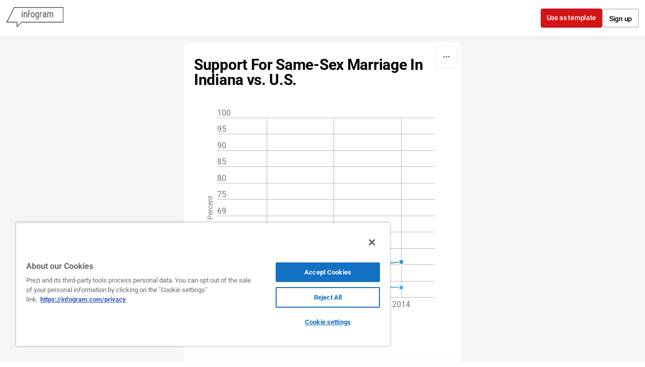

--- FILE ---
content_type: text/css; charset=utf-8
request_url: https://infogram.com/api/stylesheets/79
body_size: 1253
content:
.chart *{line-height:normal}.moveable{margin-bottom:20px!important}.capture-mode .moveable_w:last-child .moveable:last-child,.download-mode .moveable_w:last-child .moveable:last-child,.embed-mode .moveable_w:last-child .moveable:last-child,.web-mode .moveable_w:last-child .moveable:last-child{margin-bottom:0!important}.ig-separator{margin-bottom:0!important;margin-top:-20px;padding-bottom:20px;padding-top:20px}.video{padding-bottom:75%;height:0}.video iframe{border:0;width:100%;height:100%;position:absolute;top:0;left:0}.ig-items{margin:20px;padding-top:10px}svg .igc-pie-center-text .igc-pie-center-text-node{font-family:'PT Sans Narrow','Arial Narrow';font-size:24px;fill:#626262;font-weight:400;font-style:normal}svg .igc-wc-node{cursor:default}.igc-treemap-node-text-name{font-family:Roboto;font-weight:700}.igc-treemap-node-text-value{font-family:Roboto}svg .igc-pie-center-text .igc-pie-center-text-node{fill:#959595;font-family:Roboto}.igc-sheets .igc-sheet .igc-sheet-ico,.igc-sheets .igc-sheet:hover .igc-sheet-ico{border-color:#7d7d7d}.igc-sheets .igc-sheet .igc-sheet-label,.igc-sheets .igc-sheet.active .igc-sheet-label,.igc-sheets .igc-sheet:hover .igc-sheet-label{color:#7d7d7d}.igc-sheet .igc-sheet-ico,.igc-sheet.active .igc-sheet-ico{background:0 0}.igc-sheets .igc-sheet.active .igc-sheet-ico::after,.igc-sheets .igc-sheet:hover .igc-sheet-ico::after{height:14px;width:14px;left:2px;top:2px;background:#7d7d7d}.igc-textual{font-family:Roboto}.igc-textual-figure{font-size:45px}.igc-table .igc-table-cell{font-size:14px;border-color:#d7d7d7;border-width:1px;border-style:solid;font-weight:400}.igc-table .igc-table-header{font-size:14px;font-family:PT Sans;font-weight:400}div[id^=table_]{margin-left:20px;margin-right:20px}div[id^=table_]>.inner{padding-left:0!important;padding-right:0!important}.igc-table-scroll{background:#e1e1e1}.ig-container{background:#fff}.headline{font-family:Roboto;font-weight:700;font-size:30px;color:#000}.heatmap-legend-item{color:#000}.chart{background:#fff;padding-top:21px;margin-left:20px;margin-right:20px}.chart>.inner{padding-left:20px;padding-right:20px}.chart-title{font-family:Roboto;font-weight:700;font-size:22px;color:#000;text-align:left;text-transform:uppercase}.chart-title .innertext{padding:4px;background:#b5fe28;display:inline-block}.bodytext{font-family:Roboto;font-weight:400;font-size:16px;color:#7b7b7b;text-align:justify}.quote{background:url(https://cdn.jifo.co/i/templates/79/quote-06.svg) 0 0 no-repeat;padding-top:40px;padding-left:40px;font-family:Roboto;font-weight:400;font-size:20px;color:#000}.quotetitle{font-style:italic;font-variant:italic}.headline.active:hover{color:#000}#footer{min-height:20px!important;margin-bottom:20px;position:relative}#footer div{display:none}#footer div.ig-copyright,footer div.ig-copyright div{display:block}a.link{display:block;position:absolute;bottom:0;left:0;width:100%;background:red}.tt_tooltip{color:#fff;font-family:Roboto;font-weight:400;font-size:12px}.shrink .chart>.inner{padding-left:10px;padding-right:10px}.shrink .chart{margin-left:0;margin-right:0}.ig-separator-line{background:rgba(118,118,118,.5)}.heatmap-legend{background:rgba(255,255,255,.7)}.heatmap-label,.heatmap-legend-item{color:#b7b7b7;font-size:12px;font-size:12px;font-family:Arial;font-family:Roboto}.igc-graph-pie-piece{stroke:rgba(255,255,255,0.7)}.tt_tooltip .tt_body{background:#000}.tt_tooltip .tt_left{border-right:8px solid #000}.tt_tooltip .tt_right{border-left:8px solid #000}.igc-tabs .igc-tab-active{background:#fff}.igc-tabs .igc-tab .igc-tab-content,.igc-tabs .igc-tab.icon-down:after{font-family:Roboto;color:#000;font-weight:400}.igc-tab-switcher,.igc-tabs .igc-tab{color:#000}.igc-tabs.igc-tabs-dropdown .igc-tab-name{font-family:Roboto;color:#000}.captiontext{font-family:Roboto;color:#000;font-weight:400}.captiontext .innertext{line-height:1.5}.igc-table-search{color:#232323;font-size:16px;font-weight:400;font-family:Roboto}#footer{margin-left:20px;margin-right:20px}.bodytext .innertext a,.bodytext .innertext a:visited{color:#00e}